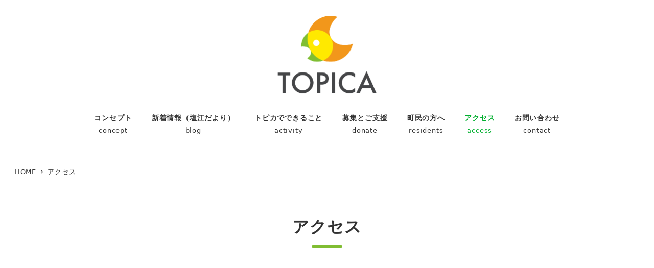

--- FILE ---
content_type: text/html; charset=UTF-8
request_url: https://topica.or.jp/access/
body_size: 17074
content:
<!DOCTYPE html>
<html lang="ja" data-sticky-footer="true" data-scrolled="false">

<head>
			<meta charset="UTF-8">
		<meta name="viewport" content="width=device-width, initial-scale=1, minimum-scale=1, viewport-fit=cover">
		<title>アクセス &#8211; TOPICA</title>
<meta name='robots' content='max-image-preview:large' />
		<meta property="og:title" content="アクセス">
		<meta property="og:type" content="article">
		<meta property="og:url" content="https://topica.or.jp/access/">
		<meta property="og:image" content="">
		<meta property="og:site_name" content="TOPICA">
		<meta property="og:description" content="一般社団法人トピカ メール：info@topica.or.jp電話：080-7736-1257住所：〒761-&hellip;">
		<meta property="og:locale" content="ja_JP">
				<link rel='dns-prefetch' href='//webfonts.xserver.jp' />
<link rel='dns-prefetch' href='//www.googletagmanager.com' />
<link rel="alternate" type="application/rss+xml" title="TOPICA &raquo; フィード" href="https://topica.or.jp/feed/" />
<link rel="alternate" type="application/rss+xml" title="TOPICA &raquo; コメントフィード" href="https://topica.or.jp/comments/feed/" />
		<link rel="profile" href="http://gmpg.org/xfn/11">
												<script type="text/javascript">
/* <![CDATA[ */
window._wpemojiSettings = {"baseUrl":"https:\/\/s.w.org\/images\/core\/emoji\/14.0.0\/72x72\/","ext":".png","svgUrl":"https:\/\/s.w.org\/images\/core\/emoji\/14.0.0\/svg\/","svgExt":".svg","source":{"concatemoji":"https:\/\/topica.or.jp\/wp-includes\/js\/wp-emoji-release.min.js?ver=6.4.7"}};
/*! This file is auto-generated */
!function(i,n){var o,s,e;function c(e){try{var t={supportTests:e,timestamp:(new Date).valueOf()};sessionStorage.setItem(o,JSON.stringify(t))}catch(e){}}function p(e,t,n){e.clearRect(0,0,e.canvas.width,e.canvas.height),e.fillText(t,0,0);var t=new Uint32Array(e.getImageData(0,0,e.canvas.width,e.canvas.height).data),r=(e.clearRect(0,0,e.canvas.width,e.canvas.height),e.fillText(n,0,0),new Uint32Array(e.getImageData(0,0,e.canvas.width,e.canvas.height).data));return t.every(function(e,t){return e===r[t]})}function u(e,t,n){switch(t){case"flag":return n(e,"\ud83c\udff3\ufe0f\u200d\u26a7\ufe0f","\ud83c\udff3\ufe0f\u200b\u26a7\ufe0f")?!1:!n(e,"\ud83c\uddfa\ud83c\uddf3","\ud83c\uddfa\u200b\ud83c\uddf3")&&!n(e,"\ud83c\udff4\udb40\udc67\udb40\udc62\udb40\udc65\udb40\udc6e\udb40\udc67\udb40\udc7f","\ud83c\udff4\u200b\udb40\udc67\u200b\udb40\udc62\u200b\udb40\udc65\u200b\udb40\udc6e\u200b\udb40\udc67\u200b\udb40\udc7f");case"emoji":return!n(e,"\ud83e\udef1\ud83c\udffb\u200d\ud83e\udef2\ud83c\udfff","\ud83e\udef1\ud83c\udffb\u200b\ud83e\udef2\ud83c\udfff")}return!1}function f(e,t,n){var r="undefined"!=typeof WorkerGlobalScope&&self instanceof WorkerGlobalScope?new OffscreenCanvas(300,150):i.createElement("canvas"),a=r.getContext("2d",{willReadFrequently:!0}),o=(a.textBaseline="top",a.font="600 32px Arial",{});return e.forEach(function(e){o[e]=t(a,e,n)}),o}function t(e){var t=i.createElement("script");t.src=e,t.defer=!0,i.head.appendChild(t)}"undefined"!=typeof Promise&&(o="wpEmojiSettingsSupports",s=["flag","emoji"],n.supports={everything:!0,everythingExceptFlag:!0},e=new Promise(function(e){i.addEventListener("DOMContentLoaded",e,{once:!0})}),new Promise(function(t){var n=function(){try{var e=JSON.parse(sessionStorage.getItem(o));if("object"==typeof e&&"number"==typeof e.timestamp&&(new Date).valueOf()<e.timestamp+604800&&"object"==typeof e.supportTests)return e.supportTests}catch(e){}return null}();if(!n){if("undefined"!=typeof Worker&&"undefined"!=typeof OffscreenCanvas&&"undefined"!=typeof URL&&URL.createObjectURL&&"undefined"!=typeof Blob)try{var e="postMessage("+f.toString()+"("+[JSON.stringify(s),u.toString(),p.toString()].join(",")+"));",r=new Blob([e],{type:"text/javascript"}),a=new Worker(URL.createObjectURL(r),{name:"wpTestEmojiSupports"});return void(a.onmessage=function(e){c(n=e.data),a.terminate(),t(n)})}catch(e){}c(n=f(s,u,p))}t(n)}).then(function(e){for(var t in e)n.supports[t]=e[t],n.supports.everything=n.supports.everything&&n.supports[t],"flag"!==t&&(n.supports.everythingExceptFlag=n.supports.everythingExceptFlag&&n.supports[t]);n.supports.everythingExceptFlag=n.supports.everythingExceptFlag&&!n.supports.flag,n.DOMReady=!1,n.readyCallback=function(){n.DOMReady=!0}}).then(function(){return e}).then(function(){var e;n.supports.everything||(n.readyCallback(),(e=n.source||{}).concatemoji?t(e.concatemoji):e.wpemoji&&e.twemoji&&(t(e.twemoji),t(e.wpemoji)))}))}((window,document),window._wpemojiSettings);
/* ]]> */
</script>
<link rel='stylesheet' id='wp-share-buttons-css' href='https://topica.or.jp/wp-content/themes/snow-monkey/vendor/inc2734/wp-share-buttons/src/assets/css/wp-share-buttons.css?ver=1709096445' type='text/css' media='all' />
<link rel='stylesheet' id='slick-carousel-css' href='https://topica.or.jp/wp-content/themes/snow-monkey/vendor/inc2734/wp-awesome-widgets/src/assets/packages/slick-carousel/slick/slick.css?ver=1709096445' type='text/css' media='all' />
<link rel='stylesheet' id='slick-carousel-theme-css' href='https://topica.or.jp/wp-content/themes/snow-monkey/vendor/inc2734/wp-awesome-widgets/src/assets/packages/slick-carousel/slick/slick-theme.css?ver=1709096445' type='text/css' media='all' />
<link rel='stylesheet' id='wp-awesome-widgets-css' href='https://topica.or.jp/wp-content/themes/snow-monkey/vendor/inc2734/wp-awesome-widgets/src/assets/css/app.css?ver=1709096445' type='text/css' media='all' />
<link rel='stylesheet' id='wp-like-me-box-css' href='https://topica.or.jp/wp-content/themes/snow-monkey/vendor/inc2734/wp-like-me-box/src/assets/css/wp-like-me-box.css?ver=1709096445' type='text/css' media='all' />
<link rel='stylesheet' id='wp-pure-css-gallery-css' href='https://topica.or.jp/wp-content/themes/snow-monkey/vendor/inc2734/wp-pure-css-gallery/src/assets/css/wp-pure-css-gallery.css?ver=1709096445' type='text/css' media='all' />
<style id='wp-emoji-styles-inline-css' type='text/css'>

	img.wp-smiley, img.emoji {
		display: inline !important;
		border: none !important;
		box-shadow: none !important;
		height: 1em !important;
		width: 1em !important;
		margin: 0 0.07em !important;
		vertical-align: -0.1em !important;
		background: none !important;
		padding: 0 !important;
	}
</style>
<link rel='stylesheet' id='wp-block-library-css' href='https://topica.or.jp/wp-includes/css/dist/block-library/style.min.css?ver=6.4.7' type='text/css' media='all' />
<link rel='stylesheet' id='wp-oembed-blog-card-css' href='https://topica.or.jp/wp-content/themes/snow-monkey/vendor/inc2734/wp-oembed-blog-card/src/assets/css/app.css?ver=1709096445' type='text/css' media='all' />
<link rel='stylesheet' id='bp3d-custom-style-css' href='https://topica.or.jp/wp-content/plugins/3d-viewer/public/css/custom-style.css?ver=1.5.1' type='text/css' media='all' />
<link rel='stylesheet' id='bp3d-public-css' href='https://topica.or.jp/wp-content/plugins/3d-viewer/dist/public.css?ver=1.5.1' type='text/css' media='all' />
<style id='snow-monkey-blocks-accordion-style-inline-css' type='text/css'>
.smb-accordion{--smb-accordion--gap:var(--_margin-1);--smb-accordion--title-background-color:var(--_lighter-color-gray)}.smb-accordion>*+*{margin-top:var(--smb-accordion--gap)}.smb-accordion__item{position:relative}.smb-accordion__item__title{align-items:center;background-color:var(--smb-accordion--title-background-color);display:flex;padding:calc(var(--_padding-1)*.5) var(--_padding-1)}.smb-accordion__item__title__label{flex:1 1 auto}.smb-accordion__item__title__icon{margin-left:var(--_margin-1);--_transition-duration:var(--_global--transition-duration);--_transition-function-timing:var(--_global--transition-function-timing);--_transition-delay:var(--_global--transition-delay);flex:0 0 auto;transition:transform var(--_transition-duration) var(--_transition-function-timing) var(--_transition-delay)}.smb-accordion__item__control{-webkit-appearance:none!important;appearance:none!important;bottom:0!important;cursor:pointer!important;display:block!important;height:100%!important;left:0!important;opacity:0!important;outline:none!important;position:absolute!important;right:0!important;top:0!important;width:100%!important;z-index:1!important}.smb-accordion__item__control:focus-visible{opacity:1!important;outline:1px solid!important}.smb-accordion__item__body{display:none;padding:var(--_padding1);position:relative;z-index:2}.smb-accordion .smb-accordion__item__control:checked+.smb-accordion__item__body,.smb-accordion .smb-accordion__item__control:checked+.smb-accordion__item__title+.smb-accordion__item__body{display:block}.smb-accordion .smb-accordion__item__control:checked+.smb-accordion__item__title>.smb-accordion__item__title__icon{transform:rotate(180deg)}:where(.smb-accordion__item__body.is-layout-constrained>*){--wp--style--global--content-size:100%;--wp--style--global--wide-size:100%}
</style>
<style id='snow-monkey-blocks-alert-style-inline-css' type='text/css'>
.smb-alert{--smb-alert--border-radius:var(--_global--border-radius);--smb-alert--background-color:#fff9e6;--smb-alert--border-color:#fff3cd;--smb-alert--color:#5a4d26;--smb-alert--padding:var(--_padding1);--smb-alert--icon-color:#ffc81a;--smb-alert--warning-background-color:#ffede6;--smb-alert--warning-border-color:#ffdacd;--smb-alert--warning-color:#361f17;--smb-alert--warning-icon-color:#ff561a;--smb-alert--success-background-color:#f4ffe6;--smb-alert--success-border-color:#dfffb3;--smb-alert--success-color:#28321b;--smb-alert--success-icon-color:#84e600;--smb-alert--remark-background-color:var(--_lightest-color-gray);--smb-alert--remark-border-color:var(--_lighter-color-gray);--smb-alert--remark-color:var(--_color-text);--smb-alert--remark-icon-color:var(--_color-gray);background-color:var(--smb-alert--background-color);border:1px solid var(--smb-alert--border-color);border-radius:var(--smb-alert--border-radius);color:var(--smb-alert--color);display:block;padding:var(--smb-alert--padding)}.smb-alert .svg-inline--fa{color:var(--smb-alert--icon-color)}.smb-alert--warning{--smb-alert--background-color:var(--smb-alert--warning-background-color);--smb-alert--border-color:var(--smb-alert--warning-border-color);--smb-alert--color:var(--smb-alert--warning-color);--smb-alert--icon-color:var(--smb-alert--warning-icon-color)}.smb-alert--success{--smb-alert--background-color:var(--smb-alert--success-background-color);--smb-alert--border-color:var(--smb-alert--success-border-color);--smb-alert--color:var(--smb-alert--success-color);--smb-alert--icon-color:var(--smb-alert--success-icon-color)}.smb-alert--remark{--smb-alert--background-color:var(--smb-alert--remark-background-color);--smb-alert--border-color:var(--smb-alert--remark-border-color);--smb-alert--color:var(--smb-alert--remark-color);--smb-alert--icon-color:var(--smb-alert--remark-icon-color)}.smb-alert__title{align-items:center;display:flex;margin-bottom:var(--_margin-1);position:relative}.smb-alert__title .svg-inline--fa{flex:0 0 auto;margin-right:var(--_margin-2);position:relative;top:-1px;--_font-size-level:3;font-size:var(--_fluid-font-size);height:1em;line-height:var(--_line-height)}:where(.smb-alert__body.is-layout-constrained>*){--wp--style--global--content-size:100%;--wp--style--global--wide-size:100%}
</style>
<link rel='stylesheet' id='snow-monkey-blocks-balloon-style-css' href='https://topica.or.jp/wp-content/plugins/snow-monkey-blocks/dist/blocks/balloon/style.css?ver=6.4.7' type='text/css' media='all' />
<style id='snow-monkey-blocks-box-style-inline-css' type='text/css'>
.smb-box{--smb-box--background-color:#0000;--smb-box--background-image:initial;--smb-box--background-opacity:1;--smb-box--border-color:var(--_lighter-color-gray);--smb-box--border-style:solid;--smb-box--border-width:0px;--smb-box--border-radius:var(--_global--border-radius);--smb-box--box-shadow:initial;--smb-box--color:inherit;--smb-box--padding:var(--_padding1);border-radius:var(--smb-box--border-radius);border-width:0;box-shadow:var(--smb-box--box-shadow);color:var(--smb-box--color);overflow:visible;padding:var(--smb-box--padding);position:relative}.smb-box--p-s{--smb-box--padding:var(--_padding-1)}.smb-box--p-l{--smb-box--padding:var(--_padding2)}.smb-box__background{background-color:var(--smb-box--background-color);background-image:var(--smb-box--background-image);border:var(--smb-box--border-width) var(--smb-box--border-style) var(--smb-box--border-color);border-radius:var(--smb-box--border-radius);bottom:0;display:block;left:0;opacity:var(--smb-box--background-opacity);position:absolute;right:0;top:0}.smb-box__body{position:relative}:where(.smb-box__body.is-layout-constrained>*){--wp--style--global--content-size:100%;--wp--style--global--wide-size:100%}
</style>
<style id='snow-monkey-blocks-btn-style-inline-css' type='text/css'>
.smb-btn{--smb-btn--background-color:var(--wp--preset--color--black);--smb-btn--background-image:initial;--smb-btn--border:none;--smb-btn--border-radius:var(--_global--border-radius);--smb-btn--color:var(--wp--preset--color--white);--smb-btn--padding:var(--_padding-1);--smb-btn--padding-vertical:calc(var(--smb-btn--padding)*0.5);--smb-btn--padding-horizontal:var(--smb-btn--padding);--smb-btn--style--ghost--border-color:var(--smb-btn--background-color,currentColor);--smb-btn--style--ghost--color:currentColor;--smb-btn--style--text--color:currentColor;background-color:var(--smb-btn--background-color);background-image:var(--smb-btn--background-image);border:var(--smb-btn--border);border-radius:var(--smb-btn--border-radius);color:var(--smb-btn--color);display:inline-flex;justify-content:center;margin:0;max-width:100%;padding:var(--smb-btn--padding-vertical) var(--smb-btn--padding-horizontal);text-decoration:none;white-space:nowrap;--_transition-duration:var(--_global--transition-duration);--_transition-function-timing:var(--_global--transition-function-timing);--_transition-delay:var(--_global--transition-delay);transition:all var(--_transition-duration) var(--_transition-function-timing) var(--_transition-delay)}.smb-btn__label{color:currentColor;white-space:inherit!important}.smb-btn--little-wider{--smb-btn--padding-horizontal:var(--_padding2)}.smb-btn--wider{--smb-btn--padding-horizontal:var(--_padding3)}.smb-btn--full,.smb-btn--more-wider{width:100%}.smb-btn--wrap{white-space:normal}.smb-btn-wrapper.is-style-ghost .smb-btn{--smb-btn--color:var(--smb-btn--style--ghost--color);background-color:initial;border:1px solid var(--smb-btn--style--ghost--border-color)}.smb-btn-wrapper.is-style-ghost .smb-btn[style*="background-color:"]{background-color:initial!important}.smb-btn-wrapper.is-style-text .smb-btn{--smb-btn--background-color:#0000;--smb-btn--color:var(--smb-btn--style--text--color);border:none}.aligncenter .smb-btn-wrapper,.smb-btn-wrapper.aligncenter{text-align:center}@media (min-width:640px){.smb-btn--more-wider{--smb-btn--padding-horizontal:var(--_padding4);display:inline-block;width:auto}}@media (hover:hover) and (pointer:fine){.smb-btn:active,.smb-btn:focus,.smb-btn:hover{filter:brightness(90%)}}
</style>
<link rel='stylesheet' id='snow-monkey-blocks-btn-box-style-css' href='https://topica.or.jp/wp-content/plugins/snow-monkey-blocks/dist/blocks/btn-box/style.css?ver=1709098736' type='text/css' media='all' />
<style id='snow-monkey-blocks-buttons-style-inline-css' type='text/css'>
.smb-buttons{--smb-buttons--gap:var(--_margin1);display:flex;flex-wrap:wrap;gap:var(--smb-buttons--gap)}.smb-buttons.has-text-align-left,.smb-buttons.is-content-justification-left{justify-content:flex-start}.smb-buttons.has-text-align-center,.smb-buttons.is-content-justification-center{justify-content:center}.smb-buttons.has-text-align-right,.smb-buttons.is-content-justification-right{justify-content:flex-end}.smb-buttons.is-content-justification-space-between{justify-content:space-between}.smb-buttons>.smb-btn-wrapper{flex:0 1 auto;margin:0}.smb-buttons>.smb-btn-wrapper--full{flex:1 1 auto}@media not all and (min-width:640px){.smb-buttons>.smb-btn-wrapper--more-wider{flex:1 1 auto}}
</style>
<link rel='stylesheet' id='snow-monkey-blocks-categories-list-style-css' href='https://topica.or.jp/wp-content/plugins/snow-monkey-blocks/dist/blocks/categories-list/style.css?ver=6.4.7' type='text/css' media='all' />
<style id='snow-monkey-blocks-container-style-inline-css' type='text/css'>
.smb-container__body{margin-left:auto;margin-right:auto;max-width:100%}.smb-container--no-gutters{padding-left:0!important;padding-right:0!important}:where(.smb-container__body.is-layout-constrained>*){--wp--style--global--content-size:100%;--wp--style--global--wide-size:100%}
</style>
<style id='snow-monkey-blocks-countdown-style-inline-css' type='text/css'>
.smb-countdown{--smb-countdown--gap:var(--_margin-2);--smb-countdown--numeric-color:currentColor;--smb-countdown--clock-color:currentColor}.smb-countdown__list{align-items:center;align-self:center;display:flex;flex-direction:row;flex-wrap:wrap;list-style-type:none;margin-left:0;padding-left:0}.smb-countdown__list-item{margin:0 var(--smb-countdown--gap);text-align:center}.smb-countdown__list-item:first-child{margin-left:0}.smb-countdown__list-item:last-child{margin-right:0}.smb-countdown__list-item__numeric{color:var(--smb-countdown--numeric-color);display:block;--_font-size-level:3;font-size:var(--_fluid-font-size);font-weight:700;line-height:var(--_line-height)}.smb-countdown__list-item__clock{color:var(--smb-countdown--clock-color);display:block;--_font-size-level:-1;font-size:var(--_font-size);line-height:var(--_line-height)}.smb-countdown .align-center{justify-content:center}.smb-countdown .align-left{justify-content:flex-start}.smb-countdown .align-right{justify-content:flex-end}.is-style-inline .smb-countdown__list-item__clock,.is-style-inline .smb-countdown__list-item__numeric{display:inline}
</style>
<style id='snow-monkey-blocks-directory-structure-style-inline-css' type='text/css'>
.smb-directory-structure{--smb-directory-structure--background-color:var(--_lightest-color-gray);--smb-directory-structure--padding:var(--_padding1);--smb-directory-structure--gap:var(--_margin-2);--smb-directory-structure--icon-color:currentColor;background-color:var(--smb-directory-structure--background-color);overflow-x:auto;overflow-y:hidden;padding:var(--smb-directory-structure--padding)}.smb-directory-structure>*+*{margin-top:var(--smb-directory-structure--gap)}.smb-directory-structure__item{--smb-directory-structure--icon-color:currentColor}.smb-directory-structure__item p{align-items:flex-start;display:flex;flex-wrap:nowrap}.smb-directory-structure .fa-fw{color:var(--smb-directory-structure--icon-color);width:auto}.smb-directory-structure__item__name{margin-left:.5em;white-space:nowrap}.smb-directory-structure__item__list{margin-left:1.5em}.smb-directory-structure__item__list>*{margin-top:var(--smb-directory-structure--gap)}
</style>
<style id='snow-monkey-blocks-evaluation-star-style-inline-css' type='text/css'>
.smb-evaluation-star{--smb-evaluation-star--gap:var(--_margin-2);--smb-evaluation-star--icon-color:#f9bb2d;--smb-evaluation-star--numeric-color:currentColor;align-items:center;display:flex;gap:var(--smb-evaluation-star--gap)}.smb-evaluation-star--title-right .smb-evaluation-star__title{order:1}.smb-evaluation-star__body{display:inline-flex;gap:var(--smb-evaluation-star--gap)}.smb-evaluation-star__numeric{color:var(--smb-evaluation-star--numeric-color);font-weight:700}.smb-evaluation-star__numeric--right{order:1}.smb-evaluation-star__icon{color:var(--smb-evaluation-star--icon-color);display:inline-block}
</style>
<style id='snow-monkey-blocks-faq-style-inline-css' type='text/css'>
.smb-faq{--smb-faq--border-color:var(--_lighter-color-gray);--smb-faq--label-color:initial;--smb-faq--item-gap:var(--_margin1);--smb-faq--item-question-label-color:currentColor;--smb-faq--item-answer-label-color:currentColor;border-top:1px solid var(--smb-faq--border-color)}.smb-faq__item{border-bottom:1px solid var(--smb-faq--border-color);padding:var(--_padding1) 0}.smb-faq__item__answer,.smb-faq__item__question{display:flex;flex-direction:row;flex-wrap:nowrap}.smb-faq__item__answer__label,.smb-faq__item__question__label{flex:0 0 0%;margin-right:var(--smb-faq--item-gap);--_font-size-level:3;font-size:var(--_fluid-font-size);font-weight:400;line-height:var(--_line-height);line-height:1.05;min-width:.8em}.smb-faq__item__answer__body,.smb-faq__item__question__body{flex:1 1 auto}.smb-faq__item__question{font-weight:700;margin:0 0 var(--smb-faq--item-gap)}.smb-faq__item__question__label{color:var(--smb-faq--item-question-label-color)}.smb-faq__item__answer__label{color:var(--smb-faq--item-answer-label-color)}:where(.smb-faq__item__answer__body.is-layout-constrained>*){--wp--style--global--content-size:100%;--wp--style--global--wide-size:100%}
</style>
<style id='snow-monkey-blocks-flex-style-inline-css' type='text/css'>
.smb-flex{--smb-flex--box-shadow:none;box-shadow:var(--smb-flex--box-shadow);flex-direction:column}.smb-flex.is-horizontal{flex-direction:row}.smb-flex.is-vertical{flex-direction:column}.smb-flex>*{--smb--flex-grow:0;--smb--flex-shrink:1;--smb--flex-basis:auto;flex-basis:var(--smb--flex-basis);flex-grow:var(--smb--flex-grow);flex-shrink:var(--smb--flex-shrink);min-width:0}.smb-flex.is-layout-flex{gap:0}
</style>
<style id='snow-monkey-blocks-grid-style-inline-css' type='text/css'>
.smb-grid{--smb-grid--gap:0px;--smb-grid--column-auto-repeat:auto-fit;--smb-grid--columns:1;--smb-grid--column-min-width:250px;--smb-grid--grid-template-columns:none;--smb-grid--rows:1;--smb-grid--grid-template-rows:none;display:grid;gap:var(--smb-grid--gap)}.smb-grid>*{--smb--justify-self:stretch;--smb--align-self:stretch;--smb--grid-column:auto;--smb--grid-row:auto;align-self:var(--smb--align-self);grid-column:var(--smb--grid-column);grid-row:var(--smb--grid-row);justify-self:var(--smb--justify-self);margin-bottom:0;margin-top:0;min-width:0}.smb-grid--columns\:columns{grid-template-columns:repeat(var(--smb-grid--columns),1fr)}.smb-grid--columns\:min{grid-template-columns:repeat(var(--smb-grid--column-auto-repeat),minmax(min(var(--smb-grid--column-min-width),100%),1fr))}.smb-grid--columns\:free{grid-template-columns:var(--smb-grid--grid-template-columns)}.smb-grid--rows\:rows{grid-template-rows:repeat(var(--smb-grid--rows),1fr)}.smb-grid--rows\:free{grid-template-rows:var(--smb-grid--grid-template-rows)}
</style>
<link rel='stylesheet' id='snow-monkey-blocks-hero-header-style-css' href='https://topica.or.jp/wp-content/plugins/snow-monkey-blocks/dist/blocks/hero-header/style.css?ver=6.4.7' type='text/css' media='all' />
<link rel='stylesheet' id='snow-monkey-blocks-information-style-css' href='https://topica.or.jp/wp-content/plugins/snow-monkey-blocks/dist/blocks/information/style.css?ver=6.4.7' type='text/css' media='all' />
<link rel='stylesheet' id='snow-monkey-blocks-items-style-css' href='https://topica.or.jp/wp-content/plugins/snow-monkey-blocks/dist/blocks/items/style.css?ver=1709098736' type='text/css' media='all' />
<style id='snow-monkey-blocks-list-style-inline-css' type='text/css'>
.smb-list{--smb-list--gap:var(--_margin-2)}.smb-list ul{list-style:none!important}.smb-list ul *>li:first-child,.smb-list ul li+li{margin-top:var(--smb-list--gap)}.smb-list ul>li{position:relative}.smb-list ul>li .smb-list__icon{left:-1.5em;position:absolute}
</style>
<link rel='stylesheet' id='snow-monkey-blocks-media-text-style-css' href='https://topica.or.jp/wp-content/plugins/snow-monkey-blocks/dist/blocks/media-text/style.css?ver=6.4.7' type='text/css' media='all' />
<link rel='stylesheet' id='snow-monkey-blocks-panels-style-css' href='https://topica.or.jp/wp-content/plugins/snow-monkey-blocks/dist/blocks/panels/style.css?ver=6.4.7' type='text/css' media='all' />
<style id='snow-monkey-blocks-price-menu-style-inline-css' type='text/css'>
.smb-price-menu{--smb-price-menu--border-color:var(--_lighter-color-gray);--smb-price-menu--item-padding:var(--_padding-1);border-top:1px solid var(--smb-price-menu--border-color)}.smb-price-menu>.smb-price-menu__item{margin-bottom:0;margin-top:0}.smb-price-menu__item{border-bottom:1px solid var(--smb-price-menu--border-color);padding:var(--smb-price-menu--item-padding) 0}@media (min-width:640px){.smb-price-menu__item{align-items:center;display:flex;flex-direction:row;flex-wrap:nowrap;justify-content:space-between}.smb-price-menu__item>*{flex:0 0 auto}}
</style>
<link rel='stylesheet' id='snow-monkey-blocks-pricing-table-style-css' href='https://topica.or.jp/wp-content/plugins/snow-monkey-blocks/dist/blocks/pricing-table/style.css?ver=1709098736' type='text/css' media='all' />
<style id='snow-monkey-blocks-rating-box-style-inline-css' type='text/css'>
.smb-rating-box{--smb-rating-box--gap:var(--_margin-1);--smb-rating-box--bar-border-radius:var(--_global--border-radius);--smb-rating-box--bar-background-color:var(--_lighter-color-gray);--smb-rating-box--rating-background-color:#f9bb2d}.smb-rating-box__body>*+*{margin-top:var(--smb-rating-box--gap)}.smb-rating-box__item__title{margin-bottom:var(--_margin-2)}.smb-rating-box__item__evaluation__bar,.smb-rating-box__item__evaluation__rating{border-radius:var(--smb-rating-box--bar-border-radius);height:1rem}.smb-rating-box__item__evaluation__bar{background-color:var(--smb-rating-box--bar-background-color);position:relative}.smb-rating-box__item__evaluation__rating{background-color:var(--smb-rating-box--rating-background-color);left:0;position:absolute;top:0}.smb-rating-box__item__evaluation__numeric{position:absolute;right:0;top:-2rem;--_font-size-level:-2;font-size:var(--_font-size);line-height:var(--_line-height)}
</style>
<style id='snow-monkey-blocks-read-more-box-style-inline-css' type='text/css'>
.smb-read-more-box{--smb-read-more-box--content-height:100px;--smb-read-more-box--mask-color:var(--_global--background-color,#fff)}.smb-read-more-box__content{--_transition-duration:var(--_global--transition-duration);--_transition-function-timing:var(--_global--transition-function-timing);--_transition-delay:var(--_global--transition-delay);overflow:hidden;position:relative;transition:height var(--_transition-duration) var(--_transition-function-timing) var(--_transition-delay)}.smb-read-more-box__content[aria-hidden=true]{height:var(--smb-read-more-box--content-height)}.smb-read-more-box__action{display:flex;flex-wrap:wrap;margin-top:var(--_padding-1)}.smb-read-more-box__action.is-content-justification-left{justify-content:start}.smb-read-more-box__action.is-content-justification-center{justify-content:center}.smb-read-more-box__action.is-content-justification-right{justify-content:end}.smb-read-more-box__btn-wrapper.smb-btn-wrapper--full{flex-grow:1}.smb-read-more-box__button{cursor:pointer}.smb-read-more-box--has-mask .smb-read-more-box__content[aria-hidden=true]:after{background:linear-gradient(to bottom,#0000 0,var(--smb-read-more-box--mask-color) 100%);bottom:0;content:"";display:block;height:50px;left:0;position:absolute;right:0}.smb-read-more-box.is-style-ghost .smb-read-more-box__button{--smb-btn--color:var(--smb-btn--style--ghost--color);background-color:initial;border:1px solid var(--smb-btn--style--ghost--border-color)}.smb-read-more-box.is-style-text .smb-read-more-box__button{--smb-btn--background-color:#0000;--smb-btn--color:var(--smb-btn--style--text--color);--smb-btn--padding:0px;border:none}:where(.smb-read-more-box__content.is-layout-constrained>*){--wp--style--global--content-size:100%;--wp--style--global--wide-size:100%}
</style>
<link rel='stylesheet' id='snow-monkey-blocks-section-style-css' href='https://topica.or.jp/wp-content/plugins/snow-monkey-blocks/dist/blocks/section/style.css?ver=6.4.7' type='text/css' media='all' />
<link rel='stylesheet' id='snow-monkey-blocks-section-break-the-grid-style-css' href='https://topica.or.jp/wp-content/plugins/snow-monkey-blocks/dist/blocks/section-break-the-grid/style.css?ver=1709098736' type='text/css' media='all' />
<link rel='stylesheet' id='snow-monkey-blocks-section-side-heading-style-css' href='https://topica.or.jp/wp-content/plugins/snow-monkey-blocks/dist/blocks/section-side-heading/style.css?ver=1709098736' type='text/css' media='all' />
<link rel='stylesheet' id='snow-monkey-blocks-section-with-bgimage-style-css' href='https://topica.or.jp/wp-content/plugins/snow-monkey-blocks/dist/blocks/section-with-bgimage/style.css?ver=1709098736' type='text/css' media='all' />
<link rel='stylesheet' id='snow-monkey-blocks-section-with-bgvideo-style-css' href='https://topica.or.jp/wp-content/plugins/snow-monkey-blocks/dist/blocks/section-with-bgvideo/style.css?ver=1709098736' type='text/css' media='all' />
<link rel='stylesheet' id='snow-monkey-blocks-slider-style-css' href='https://topica.or.jp/wp-content/plugins/snow-monkey-blocks/dist/blocks/slider/style.css?ver=1709098736' type='text/css' media='all' />
<link rel='stylesheet' id='spider-css' href='https://topica.or.jp/wp-content/plugins/snow-monkey-blocks/dist/packages/spider/dist/css/spider.css?ver=1709098736' type='text/css' media='all' />
<link rel='stylesheet' id='snow-monkey-blocks-spider-slider-style-css' href='https://topica.or.jp/wp-content/plugins/snow-monkey-blocks/dist/blocks/spider-slider/style.css?ver=1709098736' type='text/css' media='all' />
<link rel='stylesheet' id='snow-monkey-blocks-spider-contents-slider-style-css' href='https://topica.or.jp/wp-content/plugins/snow-monkey-blocks/dist/blocks/spider-contents-slider/style.css?ver=1709098736' type='text/css' media='all' />
<link rel='stylesheet' id='snow-monkey-blocks-spider-pickup-slider-style-css' href='https://topica.or.jp/wp-content/plugins/snow-monkey-blocks/dist/blocks/spider-pickup-slider/style.css?ver=1709098736' type='text/css' media='all' />
<link rel='stylesheet' id='snow-monkey-blocks-step-style-css' href='https://topica.or.jp/wp-content/plugins/snow-monkey-blocks/dist/blocks/step/style.css?ver=6.4.7' type='text/css' media='all' />
<link rel='stylesheet' id='snow-monkey-blocks-tabs-style-css' href='https://topica.or.jp/wp-content/plugins/snow-monkey-blocks/dist/blocks/tabs/style.css?ver=6.4.7' type='text/css' media='all' />
<style id='snow-monkey-blocks-taxonomy-terms-style-inline-css' type='text/css'>
.smb-taxonomy-terms.is-style-tag .smb-taxonomy-terms__list{list-style:none;margin-left:0;padding-left:0}.smb-taxonomy-terms.is-style-tag .smb-taxonomy-terms__item{display:inline-block;margin:4px 4px 4px 0}.smb-taxonomy-terms.is-style-slash .smb-taxonomy-terms__list{display:flex;flex-wrap:wrap;list-style:none;margin-left:0;padding-left:0}.smb-taxonomy-terms.is-style-slash .smb-taxonomy-terms__item{display:inline-block}.smb-taxonomy-terms.is-style-slash .smb-taxonomy-terms__item:not(:last-child):after{content:"/";display:inline-block;margin:0 .5em}
</style>
<style id='snow-monkey-blocks-testimonial-style-inline-css' type='text/css'>
.smb-testimonial__item{display:flex;flex-direction:row;flex-wrap:nowrap;justify-content:center}.smb-testimonial__item__figure{border-radius:100%;flex:0 0 auto;height:48px;margin-right:var(--_margin-1);margin-top:calc(var(--_half-leading)*1rem);overflow:hidden;width:48px}.smb-testimonial__item__figure img{height:100%;object-fit:cover;object-position:50% 50%;width:100%}.smb-testimonial__item__body{flex:1 1 auto;max-width:100%}.smb-testimonial__item__name{--_font-size-level:-2;font-size:var(--_font-size);line-height:var(--_line-height)}.smb-testimonial__item__name a{color:inherit}.smb-testimonial__item__lede{--_font-size-level:-2;font-size:var(--_font-size);line-height:var(--_line-height)}.smb-testimonial__item__lede a{color:inherit}.smb-testimonial__item__content{margin-bottom:var(--_margin-1);--_font-size-level:-1;font-size:var(--_font-size);line-height:var(--_line-height)}.smb-testimonial__item__content:after{background-color:currentColor;content:"";display:block;height:1px;margin-top:var(--_margin-1);width:2rem}
</style>
<link rel='stylesheet' id='snow-monkey-blocks-thumbnail-gallery-style-css' href='https://topica.or.jp/wp-content/plugins/snow-monkey-blocks/dist/blocks/thumbnail-gallery/style.css?ver=1709098736' type='text/css' media='all' />
<link rel='stylesheet' id='snow-monkey-blocks-css' href='https://topica.or.jp/wp-content/plugins/snow-monkey-blocks/dist/css/blocks.css?ver=1709098736' type='text/css' media='all' />
<link rel='stylesheet' id='snow-monkey-snow-monkey-blocks-app-css' href='https://topica.or.jp/wp-content/themes/snow-monkey/assets/css/dependency/snow-monkey-blocks/app.css?ver=1709096445' type='text/css' media='all' />
<link rel='stylesheet' id='snow-monkey-snow-monkey-blocks-theme-css' href='https://topica.or.jp/wp-content/themes/snow-monkey/assets/css/dependency/snow-monkey-blocks/app-theme.css?ver=1709096445' type='text/css' media='all' />
<style id='global-styles-inline-css' type='text/css'>
body{--wp--preset--color--black: #000000;--wp--preset--color--cyan-bluish-gray: #abb8c3;--wp--preset--color--white: #ffffff;--wp--preset--color--pale-pink: #f78da7;--wp--preset--color--vivid-red: #cf2e2e;--wp--preset--color--luminous-vivid-orange: #ff6900;--wp--preset--color--luminous-vivid-amber: #fcb900;--wp--preset--color--light-green-cyan: #7bdcb5;--wp--preset--color--vivid-green-cyan: #00d084;--wp--preset--color--pale-cyan-blue: #8ed1fc;--wp--preset--color--vivid-cyan-blue: #0693e3;--wp--preset--color--vivid-purple: #9b51e0;--wp--preset--color--sm-accent: var(--accent-color);--wp--preset--color--sm-sub-accent: var(--sub-accent-color);--wp--preset--color--sm-text: var(--_color-text);--wp--preset--color--sm-text-alt: var(--_color-white);--wp--preset--color--sm-lightest-gray: var(--_lightest-color-gray);--wp--preset--color--sm-lighter-gray: var(--_lighter-color-gray);--wp--preset--color--sm-light-gray: var(--_light-color-gray);--wp--preset--color--sm-gray: var(--_color-gray);--wp--preset--color--sm-dark-gray: var(--_dark-color-gray);--wp--preset--color--sm-darker-gray: var(--_darker-color-gray);--wp--preset--color--sm-darkest-gray: var(--_darkest-color-gray);--wp--preset--gradient--vivid-cyan-blue-to-vivid-purple: linear-gradient(135deg,rgba(6,147,227,1) 0%,rgb(155,81,224) 100%);--wp--preset--gradient--light-green-cyan-to-vivid-green-cyan: linear-gradient(135deg,rgb(122,220,180) 0%,rgb(0,208,130) 100%);--wp--preset--gradient--luminous-vivid-amber-to-luminous-vivid-orange: linear-gradient(135deg,rgba(252,185,0,1) 0%,rgba(255,105,0,1) 100%);--wp--preset--gradient--luminous-vivid-orange-to-vivid-red: linear-gradient(135deg,rgba(255,105,0,1) 0%,rgb(207,46,46) 100%);--wp--preset--gradient--very-light-gray-to-cyan-bluish-gray: linear-gradient(135deg,rgb(238,238,238) 0%,rgb(169,184,195) 100%);--wp--preset--gradient--cool-to-warm-spectrum: linear-gradient(135deg,rgb(74,234,220) 0%,rgb(151,120,209) 20%,rgb(207,42,186) 40%,rgb(238,44,130) 60%,rgb(251,105,98) 80%,rgb(254,248,76) 100%);--wp--preset--gradient--blush-light-purple: linear-gradient(135deg,rgb(255,206,236) 0%,rgb(152,150,240) 100%);--wp--preset--gradient--blush-bordeaux: linear-gradient(135deg,rgb(254,205,165) 0%,rgb(254,45,45) 50%,rgb(107,0,62) 100%);--wp--preset--gradient--luminous-dusk: linear-gradient(135deg,rgb(255,203,112) 0%,rgb(199,81,192) 50%,rgb(65,88,208) 100%);--wp--preset--gradient--pale-ocean: linear-gradient(135deg,rgb(255,245,203) 0%,rgb(182,227,212) 50%,rgb(51,167,181) 100%);--wp--preset--gradient--electric-grass: linear-gradient(135deg,rgb(202,248,128) 0%,rgb(113,206,126) 100%);--wp--preset--gradient--midnight: linear-gradient(135deg,rgb(2,3,129) 0%,rgb(40,116,252) 100%);--wp--preset--font-size--small: 13px;--wp--preset--font-size--medium: 20px;--wp--preset--font-size--large: 36px;--wp--preset--font-size--x-large: 42px;--wp--preset--font-size--sm-xs: 0.8rem;--wp--preset--font-size--sm-s: 0.88rem;--wp--preset--font-size--sm-m: 1rem;--wp--preset--font-size--sm-l: 1.14rem;--wp--preset--font-size--sm-xl: 1.33rem;--wp--preset--font-size--sm-2-xl: 1.6rem;--wp--preset--font-size--sm-3-xl: 2rem;--wp--preset--font-size--sm-4-xl: 2.66rem;--wp--preset--font-size--sm-5-xl: 4rem;--wp--preset--font-size--sm-6-xl: 8rem;--wp--preset--spacing--20: var(--_s-2);--wp--preset--spacing--30: var(--_s-1);--wp--preset--spacing--40: var(--_s1);--wp--preset--spacing--50: var(--_s2);--wp--preset--spacing--60: var(--_s3);--wp--preset--spacing--70: var(--_s4);--wp--preset--spacing--80: var(--_s5);--wp--preset--shadow--natural: 6px 6px 9px rgba(0, 0, 0, 0.2);--wp--preset--shadow--deep: 12px 12px 50px rgba(0, 0, 0, 0.4);--wp--preset--shadow--sharp: 6px 6px 0px rgba(0, 0, 0, 0.2);--wp--preset--shadow--outlined: 6px 6px 0px -3px rgba(255, 255, 255, 1), 6px 6px rgba(0, 0, 0, 1);--wp--preset--shadow--crisp: 6px 6px 0px rgba(0, 0, 0, 1);--wp--custom--slim-width: 46rem;--wp--custom--content-max-width: var(--_global--container-max-width);--wp--custom--content-width: var(--wp--custom--content-max-width);--wp--custom--content-wide-width: calc(var(--wp--custom--content-width) + 240px);--wp--custom--has-sidebar-main-basis: var(--wp--custom--slim-width);--wp--custom--has-sidebar-sidebar-basis: 336px;}body { margin: 0;--wp--style--global--content-size: var(--wp--custom--content-width);--wp--style--global--wide-size: var(--wp--custom--content-wide-width); }.wp-site-blocks > .alignleft { float: left; margin-right: 2em; }.wp-site-blocks > .alignright { float: right; margin-left: 2em; }.wp-site-blocks > .aligncenter { justify-content: center; margin-left: auto; margin-right: auto; }:where(.wp-site-blocks) > * { margin-block-start: var(--_margin1); margin-block-end: 0; }:where(.wp-site-blocks) > :first-child:first-child { margin-block-start: 0; }:where(.wp-site-blocks) > :last-child:last-child { margin-block-end: 0; }body { --wp--style--block-gap: var(--_margin1); }:where(body .is-layout-flow)  > :first-child:first-child{margin-block-start: 0;}:where(body .is-layout-flow)  > :last-child:last-child{margin-block-end: 0;}:where(body .is-layout-flow)  > *{margin-block-start: var(--_margin1);margin-block-end: 0;}:where(body .is-layout-constrained)  > :first-child:first-child{margin-block-start: 0;}:where(body .is-layout-constrained)  > :last-child:last-child{margin-block-end: 0;}:where(body .is-layout-constrained)  > *{margin-block-start: var(--_margin1);margin-block-end: 0;}:where(body .is-layout-flex) {gap: var(--_margin1);}:where(body .is-layout-grid) {gap: var(--_margin1);}body .is-layout-flow > .alignleft{float: left;margin-inline-start: 0;margin-inline-end: 2em;}body .is-layout-flow > .alignright{float: right;margin-inline-start: 2em;margin-inline-end: 0;}body .is-layout-flow > .aligncenter{margin-left: auto !important;margin-right: auto !important;}body .is-layout-constrained > .alignleft{float: left;margin-inline-start: 0;margin-inline-end: 2em;}body .is-layout-constrained > .alignright{float: right;margin-inline-start: 2em;margin-inline-end: 0;}body .is-layout-constrained > .aligncenter{margin-left: auto !important;margin-right: auto !important;}body .is-layout-constrained > :where(:not(.alignleft):not(.alignright):not(.alignfull)){max-width: var(--wp--style--global--content-size);margin-left: auto !important;margin-right: auto !important;}body .is-layout-constrained > .alignwide{max-width: var(--wp--style--global--wide-size);}body .is-layout-flex{display: flex;}body .is-layout-flex{flex-wrap: wrap;align-items: center;}body .is-layout-flex > *{margin: 0;}body .is-layout-grid{display: grid;}body .is-layout-grid > *{margin: 0;}body{padding-top: 0px;padding-right: 0px;padding-bottom: 0px;padding-left: 0px;}a:where(:not(.wp-element-button)){color: var(--wp--preset--color--sm-accent);text-decoration: underline;}.wp-element-button, .wp-block-button__link{background-color: var(--wp--preset--color--sm-accent);border-radius: var(--_global--border-radius);border-width: 0;color: var(--wp--preset--color--sm-text-alt);font-family: inherit;font-size: inherit;line-height: inherit;padding-top: calc(var(--_padding-1) * .5);padding-right: var(--_padding-1);padding-bottom: calc(var(--_padding-1) * .5);padding-left: var(--_padding-1);text-decoration: none;}.has-black-color{color: var(--wp--preset--color--black) !important;}.has-cyan-bluish-gray-color{color: var(--wp--preset--color--cyan-bluish-gray) !important;}.has-white-color{color: var(--wp--preset--color--white) !important;}.has-pale-pink-color{color: var(--wp--preset--color--pale-pink) !important;}.has-vivid-red-color{color: var(--wp--preset--color--vivid-red) !important;}.has-luminous-vivid-orange-color{color: var(--wp--preset--color--luminous-vivid-orange) !important;}.has-luminous-vivid-amber-color{color: var(--wp--preset--color--luminous-vivid-amber) !important;}.has-light-green-cyan-color{color: var(--wp--preset--color--light-green-cyan) !important;}.has-vivid-green-cyan-color{color: var(--wp--preset--color--vivid-green-cyan) !important;}.has-pale-cyan-blue-color{color: var(--wp--preset--color--pale-cyan-blue) !important;}.has-vivid-cyan-blue-color{color: var(--wp--preset--color--vivid-cyan-blue) !important;}.has-vivid-purple-color{color: var(--wp--preset--color--vivid-purple) !important;}.has-sm-accent-color{color: var(--wp--preset--color--sm-accent) !important;}.has-sm-sub-accent-color{color: var(--wp--preset--color--sm-sub-accent) !important;}.has-sm-text-color{color: var(--wp--preset--color--sm-text) !important;}.has-sm-text-alt-color{color: var(--wp--preset--color--sm-text-alt) !important;}.has-sm-lightest-gray-color{color: var(--wp--preset--color--sm-lightest-gray) !important;}.has-sm-lighter-gray-color{color: var(--wp--preset--color--sm-lighter-gray) !important;}.has-sm-light-gray-color{color: var(--wp--preset--color--sm-light-gray) !important;}.has-sm-gray-color{color: var(--wp--preset--color--sm-gray) !important;}.has-sm-dark-gray-color{color: var(--wp--preset--color--sm-dark-gray) !important;}.has-sm-darker-gray-color{color: var(--wp--preset--color--sm-darker-gray) !important;}.has-sm-darkest-gray-color{color: var(--wp--preset--color--sm-darkest-gray) !important;}.has-black-background-color{background-color: var(--wp--preset--color--black) !important;}.has-cyan-bluish-gray-background-color{background-color: var(--wp--preset--color--cyan-bluish-gray) !important;}.has-white-background-color{background-color: var(--wp--preset--color--white) !important;}.has-pale-pink-background-color{background-color: var(--wp--preset--color--pale-pink) !important;}.has-vivid-red-background-color{background-color: var(--wp--preset--color--vivid-red) !important;}.has-luminous-vivid-orange-background-color{background-color: var(--wp--preset--color--luminous-vivid-orange) !important;}.has-luminous-vivid-amber-background-color{background-color: var(--wp--preset--color--luminous-vivid-amber) !important;}.has-light-green-cyan-background-color{background-color: var(--wp--preset--color--light-green-cyan) !important;}.has-vivid-green-cyan-background-color{background-color: var(--wp--preset--color--vivid-green-cyan) !important;}.has-pale-cyan-blue-background-color{background-color: var(--wp--preset--color--pale-cyan-blue) !important;}.has-vivid-cyan-blue-background-color{background-color: var(--wp--preset--color--vivid-cyan-blue) !important;}.has-vivid-purple-background-color{background-color: var(--wp--preset--color--vivid-purple) !important;}.has-sm-accent-background-color{background-color: var(--wp--preset--color--sm-accent) !important;}.has-sm-sub-accent-background-color{background-color: var(--wp--preset--color--sm-sub-accent) !important;}.has-sm-text-background-color{background-color: var(--wp--preset--color--sm-text) !important;}.has-sm-text-alt-background-color{background-color: var(--wp--preset--color--sm-text-alt) !important;}.has-sm-lightest-gray-background-color{background-color: var(--wp--preset--color--sm-lightest-gray) !important;}.has-sm-lighter-gray-background-color{background-color: var(--wp--preset--color--sm-lighter-gray) !important;}.has-sm-light-gray-background-color{background-color: var(--wp--preset--color--sm-light-gray) !important;}.has-sm-gray-background-color{background-color: var(--wp--preset--color--sm-gray) !important;}.has-sm-dark-gray-background-color{background-color: var(--wp--preset--color--sm-dark-gray) !important;}.has-sm-darker-gray-background-color{background-color: var(--wp--preset--color--sm-darker-gray) !important;}.has-sm-darkest-gray-background-color{background-color: var(--wp--preset--color--sm-darkest-gray) !important;}.has-black-border-color{border-color: var(--wp--preset--color--black) !important;}.has-cyan-bluish-gray-border-color{border-color: var(--wp--preset--color--cyan-bluish-gray) !important;}.has-white-border-color{border-color: var(--wp--preset--color--white) !important;}.has-pale-pink-border-color{border-color: var(--wp--preset--color--pale-pink) !important;}.has-vivid-red-border-color{border-color: var(--wp--preset--color--vivid-red) !important;}.has-luminous-vivid-orange-border-color{border-color: var(--wp--preset--color--luminous-vivid-orange) !important;}.has-luminous-vivid-amber-border-color{border-color: var(--wp--preset--color--luminous-vivid-amber) !important;}.has-light-green-cyan-border-color{border-color: var(--wp--preset--color--light-green-cyan) !important;}.has-vivid-green-cyan-border-color{border-color: var(--wp--preset--color--vivid-green-cyan) !important;}.has-pale-cyan-blue-border-color{border-color: var(--wp--preset--color--pale-cyan-blue) !important;}.has-vivid-cyan-blue-border-color{border-color: var(--wp--preset--color--vivid-cyan-blue) !important;}.has-vivid-purple-border-color{border-color: var(--wp--preset--color--vivid-purple) !important;}.has-sm-accent-border-color{border-color: var(--wp--preset--color--sm-accent) !important;}.has-sm-sub-accent-border-color{border-color: var(--wp--preset--color--sm-sub-accent) !important;}.has-sm-text-border-color{border-color: var(--wp--preset--color--sm-text) !important;}.has-sm-text-alt-border-color{border-color: var(--wp--preset--color--sm-text-alt) !important;}.has-sm-lightest-gray-border-color{border-color: var(--wp--preset--color--sm-lightest-gray) !important;}.has-sm-lighter-gray-border-color{border-color: var(--wp--preset--color--sm-lighter-gray) !important;}.has-sm-light-gray-border-color{border-color: var(--wp--preset--color--sm-light-gray) !important;}.has-sm-gray-border-color{border-color: var(--wp--preset--color--sm-gray) !important;}.has-sm-dark-gray-border-color{border-color: var(--wp--preset--color--sm-dark-gray) !important;}.has-sm-darker-gray-border-color{border-color: var(--wp--preset--color--sm-darker-gray) !important;}.has-sm-darkest-gray-border-color{border-color: var(--wp--preset--color--sm-darkest-gray) !important;}.has-vivid-cyan-blue-to-vivid-purple-gradient-background{background: var(--wp--preset--gradient--vivid-cyan-blue-to-vivid-purple) !important;}.has-light-green-cyan-to-vivid-green-cyan-gradient-background{background: var(--wp--preset--gradient--light-green-cyan-to-vivid-green-cyan) !important;}.has-luminous-vivid-amber-to-luminous-vivid-orange-gradient-background{background: var(--wp--preset--gradient--luminous-vivid-amber-to-luminous-vivid-orange) !important;}.has-luminous-vivid-orange-to-vivid-red-gradient-background{background: var(--wp--preset--gradient--luminous-vivid-orange-to-vivid-red) !important;}.has-very-light-gray-to-cyan-bluish-gray-gradient-background{background: var(--wp--preset--gradient--very-light-gray-to-cyan-bluish-gray) !important;}.has-cool-to-warm-spectrum-gradient-background{background: var(--wp--preset--gradient--cool-to-warm-spectrum) !important;}.has-blush-light-purple-gradient-background{background: var(--wp--preset--gradient--blush-light-purple) !important;}.has-blush-bordeaux-gradient-background{background: var(--wp--preset--gradient--blush-bordeaux) !important;}.has-luminous-dusk-gradient-background{background: var(--wp--preset--gradient--luminous-dusk) !important;}.has-pale-ocean-gradient-background{background: var(--wp--preset--gradient--pale-ocean) !important;}.has-electric-grass-gradient-background{background: var(--wp--preset--gradient--electric-grass) !important;}.has-midnight-gradient-background{background: var(--wp--preset--gradient--midnight) !important;}.has-small-font-size{font-size: var(--wp--preset--font-size--small) !important;}.has-medium-font-size{font-size: var(--wp--preset--font-size--medium) !important;}.has-large-font-size{font-size: var(--wp--preset--font-size--large) !important;}.has-x-large-font-size{font-size: var(--wp--preset--font-size--x-large) !important;}.has-sm-xs-font-size{font-size: var(--wp--preset--font-size--sm-xs) !important;}.has-sm-s-font-size{font-size: var(--wp--preset--font-size--sm-s) !important;}.has-sm-m-font-size{font-size: var(--wp--preset--font-size--sm-m) !important;}.has-sm-l-font-size{font-size: var(--wp--preset--font-size--sm-l) !important;}.has-sm-xl-font-size{font-size: var(--wp--preset--font-size--sm-xl) !important;}.has-sm-2-xl-font-size{font-size: var(--wp--preset--font-size--sm-2-xl) !important;}.has-sm-3-xl-font-size{font-size: var(--wp--preset--font-size--sm-3-xl) !important;}.has-sm-4-xl-font-size{font-size: var(--wp--preset--font-size--sm-4-xl) !important;}.has-sm-5-xl-font-size{font-size: var(--wp--preset--font-size--sm-5-xl) !important;}.has-sm-6-xl-font-size{font-size: var(--wp--preset--font-size--sm-6-xl) !important;}
.wp-block-navigation a:where(:not(.wp-element-button)){color: inherit;}
.wp-block-pullquote{border-top-color: currentColor;border-top-width: 4px;border-top-style: solid;border-bottom-color: currentColor;border-bottom-width: 4px;border-bottom-style: solid;font-size: 1.5em;font-style: italic;font-weight: bold;line-height: 1.6;padding-top: var(--_padding2);padding-bottom: var(--_padding2);}
.wp-block-code{background-color: var(--wp--preset--color--sm-lightest-gray);border-radius: var(--_global--border-radius);border-color: var(--wp--preset--color--sm-lighter-gray);border-width: 1px;border-style: solid;padding-top: var(--_padding1);padding-right: var(--_padding1);padding-bottom: var(--_padding1);padding-left: var(--_padding1);}
.wp-block-search .wp-element-button,.wp-block-search  .wp-block-button__link{background-color: var(--wp--preset--color--sm-text-alt);border-width: 1px;color: var(--wp--preset--color--sm-text);padding-top: var(--_padding-2);padding-right: var(--_padding-2);padding-bottom: var(--_padding-2);padding-left: var(--_padding-2);}
.wp-block-social-links-is-layout-flow > :first-child:first-child{margin-block-start: 0;}.wp-block-social-links-is-layout-flow > :last-child:last-child{margin-block-end: 0;}.wp-block-social-links-is-layout-flow > *{margin-block-start: var(--_margin-1);margin-block-end: 0;}.wp-block-social-links-is-layout-constrained > :first-child:first-child{margin-block-start: 0;}.wp-block-social-links-is-layout-constrained > :last-child:last-child{margin-block-end: 0;}.wp-block-social-links-is-layout-constrained > *{margin-block-start: var(--_margin-1);margin-block-end: 0;}.wp-block-social-links-is-layout-flex{gap: var(--_margin-1);}.wp-block-social-links-is-layout-grid{gap: var(--_margin-1);}
.wp-block-table > table{border-color: var(--wp--preset--color--sm-lighter-gray);}
</style>
<link rel='stylesheet' id='snow-monkey-blocks-background-parallax-css' href='https://topica.or.jp/wp-content/plugins/snow-monkey-blocks/dist/css/background-parallax.css?ver=1709098736' type='text/css' media='all' />
<link rel='stylesheet' id='snow-monkey-editor-css' href='https://topica.or.jp/wp-content/plugins/snow-monkey-editor/dist/css/app.css?ver=1709098738' type='text/css' media='all' />
<link rel='stylesheet' id='snow-monkey-app-css' href='https://topica.or.jp/wp-content/themes/snow-monkey/assets/css/app/app.css?ver=1709096445' type='text/css' media='all' />
<style id='snow-monkey-app-inline-css' type='text/css'>
input[type="email"],input[type="number"],input[type="password"],input[type="search"],input[type="tel"],input[type="text"],input[type="url"],textarea { font-size: 16px }
:root { --_margin-scale: 1;--_space: 1.8rem;--_space-unitless: 1.8;--accent-color: #00af2e;--wp--preset--color--accent-color: var(--accent-color);--dark-accent-color: #004913;--light-accent-color: #16ff53;--lighter-accent-color: #5bff86;--lightest-accent-color: #6dff93;--sub-accent-color: #1e73be;--wp--preset--color--sub-accent-color: var(--sub-accent-color);--dark-sub-accent-color: #103e66;--light-sub-accent-color: #5da5e5;--lighter-sub-accent-color: #98c6ef;--lightest-sub-accent-color: #a8cff1;--_half-leading: 0.4;--font-family: system-ui,-apple-system,BlinkMacSystemFont,"ヒラギノ角ゴ W3",sans-serif;--_global--font-family: var(--font-family);--_global--font-size-px: 16px }
html { letter-spacing: 0.05rem }
.p-infobar__inner { background-color: #00af2e }
.p-infobar__content { color: #fff }
</style>
<link rel='stylesheet' id='snow-monkey-theme-css' href='https://topica.or.jp/wp-content/themes/snow-monkey/assets/css/app/app-theme.css?ver=1709096445' type='text/css' media='all' />
<style id='snow-monkey-theme-inline-css' type='text/css'>
:root { --entry-content-h3-border-bottom: 1px solid #eee;--entry-content-h3-padding: 0 0 calc(var(--_space) * 0.25);--widget-title-display: flex;--widget-title-flex-direction: row;--widget-title-align-items: center;--widget-title-justify-content: center;--widget-title-pseudo-display: block;--widget-title-pseudo-content: "";--widget-title-pseudo-height: 1px;--widget-title-pseudo-background-color: #111;--widget-title-pseudo-flex: 1 0 0%;--widget-title-pseudo-min-width: 20px;--widget-title-before-margin-right: .5em;--widget-title-after-margin-left: .5em }
</style>
<style id='snow-monkey-inline-css' type='text/css'>
.c-site-branding__title .custom-logo { width: 98px; }@media (min-width: 64em) { .c-site-branding__title .custom-logo { width: 196px; } }
</style>
<link rel='stylesheet' id='snow-monkey-custom-widgets-app-css' href='https://topica.or.jp/wp-content/themes/snow-monkey/assets/css/custom-widgets/app.css?ver=1709096445' type='text/css' media='all' />
<link rel='stylesheet' id='snow-monkey-custom-widgets-theme-css' href='https://topica.or.jp/wp-content/themes/snow-monkey/assets/css/custom-widgets/app-theme.css?ver=1709096445' type='text/css' media='all' />
<style id='snow-monkey-custom-widgets-inline-css' type='text/css'>
.wpaw-site-branding__logo .custom-logo { width: 98px; }@media (min-width: 64em) { .wpaw-site-branding__logo .custom-logo { width: 196px; } }
</style>
<link rel='stylesheet' id='snow-monkey-block-library-app-css' href='https://topica.or.jp/wp-content/themes/snow-monkey/assets/css/block-library/app.css?ver=1709096445' type='text/css' media='all' />
<link rel='stylesheet' id='snow-monkey-block-library-theme-css' href='https://topica.or.jp/wp-content/themes/snow-monkey/assets/css/block-library/app-theme.css?ver=1709096445' type='text/css' media='all' />
<script type="text/javascript" src="https://topica.or.jp/wp-includes/js/jquery/jquery.min.js?ver=3.7.1" id="jquery-core-js"></script>
<script type="text/javascript" src="https://topica.or.jp/wp-includes/js/jquery/jquery-migrate.min.js?ver=3.4.1" id="jquery-migrate-js"></script>
<script type="text/javascript" src="//webfonts.xserver.jp/js/xserverv3.js?fadein=0&amp;ver=2.0.9" id="typesquare_std-js"></script>
<script type="text/javascript" id="wp-share-buttons-js-extra">
/* <![CDATA[ */
var inc2734_wp_share_buttons = {"copy_success":"\u30b3\u30d4\u30fc\u3057\u307e\u3057\u305f\uff01","copy_failed":"\u30b3\u30d4\u30fc\u306b\u5931\u6557\u3057\u307e\u3057\u305f\uff01"};
/* ]]> */
</script>
<script type="text/javascript" src="https://topica.or.jp/wp-content/themes/snow-monkey/vendor/inc2734/wp-share-buttons/src/assets/js/wp-share-buttons.js?ver=1709096445" id="wp-share-buttons-js" defer="defer" data-wp-strategy="defer"></script>
<script type="text/javascript" src="https://topica.or.jp/wp-content/themes/snow-monkey/vendor/inc2734/wp-contents-outline/src/assets/packages/@inc2734/contents-outline/dist/index.js?ver=1709096445" id="contents-outline-js" defer="defer" data-wp-strategy="defer"></script>
<script type="text/javascript" src="https://topica.or.jp/wp-content/themes/snow-monkey/vendor/inc2734/wp-contents-outline/src/assets/js/app.js?ver=1709096445" id="wp-contents-outline-js" defer="defer" data-wp-strategy="defer"></script>
<script type="text/javascript" id="wp-oembed-blog-card-js-extra">
/* <![CDATA[ */
var WP_OEMBED_BLOG_CARD = {"endpoint":"https:\/\/topica.or.jp\/wp-json\/wp-oembed-blog-card\/v1"};
/* ]]> */
</script>
<script type="text/javascript" src="https://topica.or.jp/wp-content/themes/snow-monkey/vendor/inc2734/wp-oembed-blog-card/src/assets/js/app.js?ver=1709096445" id="wp-oembed-blog-card-js" defer="defer" data-wp-strategy="defer"></script>
<script type="text/javascript" src="https://topica.or.jp/wp-content/plugins/snow-monkey-blocks/dist/packages/spider/dist/js/spider.js?ver=1709098736" id="spider-js" defer="defer" data-wp-strategy="defer"></script>
<script type="text/javascript" src="https://topica.or.jp/wp-content/themes/snow-monkey/assets/js/dependency/snow-monkey-blocks/app.js?ver=1709096445" id="snow-monkey-snow-monkey-blocks-js" defer="defer" data-wp-strategy="defer"></script>
<script type="text/javascript" src="https://topica.or.jp/wp-content/plugins/snow-monkey-editor/dist/js/app.js?ver=1709098738" id="snow-monkey-editor-js" defer="defer" data-wp-strategy="defer"></script>
<script type="text/javascript" src="https://topica.or.jp/wp-content/themes/snow-monkey/assets/js/drop-nav.js?ver=1709096445" id="snow-monkey-drop-nav-js" defer="defer" data-wp-strategy="defer"></script>
<script type="text/javascript" src="https://topica.or.jp/wp-content/themes/snow-monkey/assets/js/smooth-scroll.js?ver=1709096445" id="snow-monkey-smooth-scroll-js" defer="defer" data-wp-strategy="defer"></script>
<script type="text/javascript" src="https://www.googletagmanager.com/gtag/js?id=UA-190461919-1&amp;ver=1" id="inc2734-wp-seo-google-analytics-js"></script>
<script type="text/javascript" id="inc2734-wp-seo-google-analytics-js-after">
/* <![CDATA[ */
window.dataLayer = window.dataLayer || []; function gtag(){dataLayer.push(arguments)}; gtag('js', new Date()); gtag('config', 'UA-190461919-1');
/* ]]> */
</script>
<script type="text/javascript" src="https://topica.or.jp/wp-content/themes/snow-monkey/assets/js/widgets.js?ver=1709096445" id="snow-monkey-widgets-js" defer="defer" data-wp-strategy="defer"></script>
<script type="text/javascript" src="https://topica.or.jp/wp-content/themes/snow-monkey/assets/js/page-top.js?ver=1709096445" id="snow-monkey-page-top-js" defer="defer" data-wp-strategy="defer"></script>
<script type="text/javascript" src="https://topica.or.jp/wp-content/themes/snow-monkey/assets/js/hash-nav.js?ver=1709096445" id="snow-monkey-hash-nav-js" defer="defer" data-wp-strategy="defer"></script>
<script type="text/javascript" id="snow-monkey-js-extra">
/* <![CDATA[ */
var snow_monkey = {"home_url":"https:\/\/topica.or.jp","children_expander_open_label":"\u30b5\u30d6\u30e1\u30cb\u30e5\u30fc\u3092\u958b\u304f","children_expander_close_label":"\u30b5\u30d6\u30e1\u30cb\u30e5\u30fc\u3092\u9589\u3058\u308b"};
var inc2734_wp_share_buttons_facebook = {"endpoint":"https:\/\/topica.or.jp\/wp-admin\/admin-ajax.php","action":"inc2734_wp_share_buttons_facebook","_ajax_nonce":"79805780d4"};
var inc2734_wp_share_buttons_twitter = {"endpoint":"https:\/\/topica.or.jp\/wp-admin\/admin-ajax.php","action":"inc2734_wp_share_buttons_twitter","_ajax_nonce":"b6c69baa65"};
var inc2734_wp_share_buttons_hatena = {"endpoint":"https:\/\/topica.or.jp\/wp-admin\/admin-ajax.php","action":"inc2734_wp_share_buttons_hatena","_ajax_nonce":"b557821a96"};
var inc2734_wp_share_buttons_feedly = {"endpoint":"https:\/\/topica.or.jp\/wp-admin\/admin-ajax.php","action":"inc2734_wp_share_buttons_feedly","_ajax_nonce":"39d34ca07a"};
/* ]]> */
</script>
<script type="text/javascript" src="https://topica.or.jp/wp-content/themes/snow-monkey/assets/js/app.js?ver=1709096445" id="snow-monkey-js" defer="defer" data-wp-strategy="defer"></script>
<script type="text/javascript" src="https://topica.or.jp/wp-content/themes/snow-monkey/assets/packages/fontawesome-free/all.min.js?ver=1709096445" id="fontawesome6-js" defer="defer" data-wp-strategy="defer"></script>
<script type="text/javascript" src="https://topica.or.jp/wp-content/themes/snow-monkey/assets/js/footer-sticky-nav.js?ver=1709096445" id="snow-monkey-footer-sticky-nav-js" defer="defer" data-wp-strategy="defer"></script>
<script type="text/javascript" src="https://topica.or.jp/wp-content/themes/snow-monkey/assets/js/global-nav.js?ver=1709096445" id="snow-monkey-global-nav-js" defer="defer" data-wp-strategy="defer"></script>
<link rel="https://api.w.org/" href="https://topica.or.jp/wp-json/" /><link rel="alternate" type="application/json" href="https://topica.or.jp/wp-json/wp/v2/pages/25" /><link rel="EditURI" type="application/rsd+xml" title="RSD" href="https://topica.or.jp/xmlrpc.php?rsd" />
<meta name="generator" content="WordPress 6.4.7" />
<link rel="canonical" href="https://topica.or.jp/access/" />
<link rel='shortlink' href='https://topica.or.jp/?p=25' />
<link rel="alternate" type="application/json+oembed" href="https://topica.or.jp/wp-json/oembed/1.0/embed?url=https%3A%2F%2Ftopica.or.jp%2Faccess%2F" />
<link rel="alternate" type="text/xml+oembed" href="https://topica.or.jp/wp-json/oembed/1.0/embed?url=https%3A%2F%2Ftopica.or.jp%2Faccess%2F&#038;format=xml" />

		<!-- GA Google Analytics @ https://m0n.co/ga -->
		<script async src="https://www.googletagmanager.com/gtag/js?id=UA-190461919-1"></script>
		<script>
			window.dataLayer = window.dataLayer || [];
			function gtag(){dataLayer.push(arguments);}
			gtag('js', new Date());
			gtag('config', 'UA-190461919-1');
		</script>

			<meta name="theme-color" content="#00af2e">
				<script type="application/ld+json">
			{"@context":"http:\/\/schema.org","@type":"Article","headline":"\u30a2\u30af\u30bb\u30b9","author":{"@type":"Person","name":"nukaga"},"publisher":{"@type":"Organization","url":"https:\/\/topica.or.jp","name":"TOPICA","logo":{"@type":"ImageObject","url":"https:\/\/topica.or.jp\/wp-content\/uploads\/2020\/12\/logo-1.png"}},"mainEntityOfPage":{"@type":"WebPage","@id":"https:\/\/topica.or.jp\/access\/"},"image":{"@type":"ImageObject","url":false},"datePublished":"2020-12-17T10:38:48+09:00","dateModified":"2022-08-03T13:56:54+09:00","description":"\u4e00\u822c\u793e\u56e3\u6cd5\u4eba\u30c8\u30d4\u30ab \u30e1\u30fc\u30eb\uff1ainfo@topica.or.jp\u96fb\u8a71\uff1a080-7736-1257\u4f4f\u6240\uff1a\u3012761-&hellip;"}		</script>
				<meta name="thumbnail" content="https://topica.or.jp/wp-content/uploads/2021/02/eye-3.png">
							<meta name="twitter:card" content="summary">
		
				<style type="text/css">.recentcomments a{display:inline !important;padding:0 !important;margin:0 !important;}</style><link rel="icon" href="https://topica.or.jp/wp-content/uploads/2021/02/cropped-site-32x32.png" sizes="32x32" />
<link rel="icon" href="https://topica.or.jp/wp-content/uploads/2021/02/cropped-site-192x192.png" sizes="192x192" />
<link rel="apple-touch-icon" href="https://topica.or.jp/wp-content/uploads/2021/02/cropped-site-180x180.png" />
<meta name="msapplication-TileImage" content="https://topica.or.jp/wp-content/uploads/2021/02/cropped-site-270x270.png" />
		<style type="text/css" id="wp-custom-css">
			h1.c-entry__title{
	font-size:2rem;
	text-align:center;
  position: relative;
  margin-bottom: 1.8em;
}
h1.c-entry__title:before {
  content: '';
  position: absolute;
  bottom: -15px;
  display: inline-block;
  width: 60px;
  height: 5px;
  left: 50%;
  -webkit-transform: translateX(-50%);
  transform: translateX(-50%);
  background-color: #80bd32;
  border-radius: 2px;
}

h2.smb-section__title{
font-size:1.6rem;
}

h3.smb-media-text__title{
font-size:1.4rem;
}

h2:not(.smb-section__title){
	border-bottom: solid 2px #80bd32;
}


#menu-head-sub a{
border-radius: 100vh;
background-color: #80BD32;
	padding:0.2em 1.5em;
	color:#fff;
}

.smb-btn--full{
padding:20px;
}
/*きらっと光る*/

.smb-btn--full{
    /*キラッと光る基点とするためrelativeを指定*/
	position: relative;
    /*ボタンの形状*/	
	display:inline-block;
    text-decoration: none;
    outline: none;
    overflow: hidden;
}

/*キラッと光る*/
.smb-btn--full::before {
	content: '';
    /*絶対配置でキラッと光るの位置を決める*/
	position: absolute;
	top: 0;
	left: -75%;
    /*キラッと光る形状*/
    width: 50%;
	height: 100%;
	background: linear-gradient(to right, rgba(255,255,255,0) 0%, rgba(255,255,255,.3) 100%);
	transform: skewX(-25deg);
}

/*hoverした際の移動のアニメーション*/
.smb-btn--full:hover::before {
	animation: shine 1s;
}

@keyframes shine {
	100% {
		left: 125%;
	}
}

		</style>
		</head>

<body class="page-template page-template-page-templates page-template-one-column-slim page-template-page-templatesone-column-slim-php page page-id-25 wp-custom-logo l-body--one-column-slim l-body" id="body"
	data-has-sidebar="false"
	data-is-full-template="false"
	data-is-slim-width="true"
	data-header-layout="center"
		ontouchstart=""
	>

			<div id="page-start"></div>
			
	
<nav
	id="drawer-nav"
	class="c-drawer c-drawer--fixed c-drawer--highlight-type-background-color"
	role="navigation"
	aria-hidden="true"
	aria-labelledby="hamburger-btn"
>
	<div class="c-drawer__inner">
		<div class="c-drawer__focus-point" tabindex="-1"></div>
		
		
		<ul id="menu-%e3%82%b0%e3%83%ad%e3%83%bc%e3%83%90%e3%83%ab%e3%83%8a%e3%83%93" class="c-drawer__menu"><li id="menu-item-31" class="menu-item menu-item-type-post_type menu-item-object-page menu-item-has-children menu-item-31 c-drawer__item c-drawer__item--has-submenu"><a href="https://topica.or.jp/concept/">コンセプト</a><button class="c-drawer__toggle" aria-expanded="false"><span class="c-ic-angle-right" aria-hidden="true" aria-label="サブメニューを開閉する"></span></button><ul class="c-drawer__submenu" aria-hidden="true">	<li id="menu-item-112" class="menu-item menu-item-type-post_type menu-item-object-page menu-item-112 c-drawer__subitem"><a href="https://topica.or.jp/concept/staff/">スタッフ</a></li>
</ul>
</li>
<li id="menu-item-32" class="menu-item menu-item-type-post_type menu-item-object-page menu-item-32 c-drawer__item"><a href="https://topica.or.jp/blog/">新着情報（塩江だより）</a></li>
<li id="menu-item-29" class="menu-item menu-item-type-post_type menu-item-object-page menu-item-has-children menu-item-29 c-drawer__item c-drawer__item--has-submenu"><a href="https://topica.or.jp/activity/">トピカでできること</a><button class="c-drawer__toggle" aria-expanded="false"><span class="c-ic-angle-right" aria-hidden="true" aria-label="サブメニューを開閉する"></span></button><ul class="c-drawer__submenu" aria-hidden="true">	<li id="menu-item-99" class="menu-item menu-item-type-post_type menu-item-object-page menu-item-99 c-drawer__subitem"><a href="https://topica.or.jp/activity/gc/">ガソリンカー復元実行委員会</a></li>
	<li id="menu-item-182" class="menu-item menu-item-type-post_type menu-item-object-page menu-item-182 c-drawer__subitem"><a href="https://topica.or.jp/activity/naiba-kayak/">内場湖カヤック体験</a></li>
	<li id="menu-item-183" class="menu-item menu-item-type-post_type menu-item-object-page menu-item-183 c-drawer__subitem"><a href="https://topica.or.jp/activity/%e3%82%b2%e3%82%b9%e3%83%88%e3%83%8f%e3%82%a6%e3%82%b9/">ゲストハウス</a></li>
	<li id="menu-item-1987" class="menu-item menu-item-type-post_type menu-item-object-page menu-item-1987 c-drawer__subitem"><a href="https://topica.or.jp/activity/old-folk-tools-archives/">古民具アーカイブ</a></li>
</ul>
</li>
<li id="menu-item-30" class="menu-item menu-item-type-post_type menu-item-object-page menu-item-30 c-drawer__item"><a href="https://topica.or.jp/support/">募集とご支援</a></li>
<li id="menu-item-96" class="menu-item menu-item-type-post_type menu-item-object-page menu-item-96 c-drawer__item"><a href="https://topica.or.jp/residents/">町民の方へ</a></li>
<li id="menu-item-28" class="menu-item menu-item-type-post_type menu-item-object-page current-menu-item page_item page-item-25 current_page_item menu-item-28 c-drawer__item"><a href="https://topica.or.jp/access/" aria-current="page">アクセス</a></li>
<li id="menu-item-277" class="menu-item menu-item-type-post_type menu-item-object-page menu-item-277 c-drawer__item"><a href="https://topica.or.jp/contact/">お問い合わせ</a></li>
</ul>
					<ul class="c-drawer__menu">
				<li class="c-drawer__item">
					<form role="search" method="get" class="p-search-form" action="https://topica.or.jp/"><label class="screen-reader-text" for="s">検索</label><div class="c-input-group"><div class="c-input-group__field"><input type="search" placeholder="検索 &hellip;" value="" name="s"></div><button class="c-input-group__btn">検索</button></div></form>				</li>
			</ul>
		
			</div>
</nav>
<div class="c-drawer-close-zone" aria-hidden="true" aria-controls="drawer-nav"></div>

	<div class="l-container">
		
<header class="l-header l-header--center l-header--sticky-sm" role="banner">
	
	<div class="l-header__content">
		
<div class="l-center-header" data-has-global-nav="true">
	<div class="c-container">
		
		<div class="l-center-header__row">
			<div class="c-row c-row--margin-s c-row--lg-margin c-row--middle c-row--between c-row--nowrap">
									<div
						class="c-row__col c-row__col--fit u-invisible-lg-up u-invisible-wall"
													aria-hidden="true"
											>
						
<button
			class="c-hamburger-btn"
	aria-expanded="false"
	aria-controls="drawer-nav"
>
	<span class="c-hamburger-btn__bars">
		<span class="c-hamburger-btn__bar"></span>
		<span class="c-hamburger-btn__bar"></span>
		<span class="c-hamburger-btn__bar"></span>
	</span>

			<span class="c-hamburger-btn__label">
			MENU		</span>
	</button>
					</div>
				
				
				
				<div class="c-row__col c-row__col--auto u-text-center">
					<div class="c-site-branding c-site-branding--has-logo">
	
		<div class="c-site-branding__title">
								<a href="https://topica.or.jp/" class="custom-logo-link" rel="home"><img width="393" height="311" src="https://topica.or.jp/wp-content/uploads/2020/12/logo-1.png" class="custom-logo" alt="TOPICA" decoding="async" srcset="https://topica.or.jp/wp-content/uploads/2020/12/logo-1.png 393w, https://topica.or.jp/wp-content/uploads/2020/12/logo-1-300x237.png 300w" sizes="(max-width: 393px) 100vw, 393px" /></a>						</div>

		
	</div>
				</div>

				
				
									<div
						class="c-row__col c-row__col--fit u-invisible-lg-up "
											>
						
<button
			id="hamburger-btn"
			class="c-hamburger-btn"
	aria-expanded="false"
	aria-controls="drawer-nav"
>
	<span class="c-hamburger-btn__bars">
		<span class="c-hamburger-btn__bar"></span>
		<span class="c-hamburger-btn__bar"></span>
		<span class="c-hamburger-btn__bar"></span>
	</span>

			<span class="c-hamburger-btn__label">
			MENU		</span>
	</button>
					</div>
							</div>
		</div>

					<div class="l-center-header__row u-invisible-md-down">
				
<nav class="p-global-nav p-global-nav--hover-text-color p-global-nav--current-same-hover-effect" role="navigation">
	<ul id="menu-%e3%82%b0%e3%83%ad%e3%83%bc%e3%83%90%e3%83%ab%e3%83%8a%e3%83%93-1" class="c-navbar"><li class="menu-item menu-item-type-post_type menu-item-object-page menu-item-has-children menu-item-31 c-navbar__item" aria-haspopup="true" data-submenu-visibility="hidden"><a href="https://topica.or.jp/concept/"><span>コンセプト</span><small>concept</small></a><ul class="c-navbar__submenu" aria-hidden="true">	<li class="menu-item menu-item-type-post_type menu-item-object-page menu-item-112 c-navbar__subitem"><a href="https://topica.or.jp/concept/staff/">スタッフ</a></li>
</ul>
</li>
<li class="menu-item menu-item-type-post_type menu-item-object-page menu-item-32 c-navbar__item"><a href="https://topica.or.jp/blog/"><span>新着情報（塩江だより）</span><small>blog</small></a></li>
<li class="menu-item menu-item-type-post_type menu-item-object-page menu-item-has-children menu-item-29 c-navbar__item" aria-haspopup="true" data-submenu-visibility="hidden"><a href="https://topica.or.jp/activity/"><span>トピカでできること</span><small>activity</small></a><ul class="c-navbar__submenu" aria-hidden="true">	<li class="menu-item menu-item-type-post_type menu-item-object-page menu-item-99 c-navbar__subitem"><a href="https://topica.or.jp/activity/gc/">ガソリンカー復元実行委員会</a></li>
	<li class="menu-item menu-item-type-post_type menu-item-object-page menu-item-182 c-navbar__subitem"><a href="https://topica.or.jp/activity/naiba-kayak/">内場湖カヤック体験</a></li>
	<li class="menu-item menu-item-type-post_type menu-item-object-page menu-item-183 c-navbar__subitem"><a href="https://topica.or.jp/activity/%e3%82%b2%e3%82%b9%e3%83%88%e3%83%8f%e3%82%a6%e3%82%b9/">ゲストハウス</a></li>
	<li class="menu-item menu-item-type-post_type menu-item-object-page menu-item-1987 c-navbar__subitem"><a href="https://topica.or.jp/activity/old-folk-tools-archives/">古民具アーカイブ</a></li>
</ul>
</li>
<li class="menu-item menu-item-type-post_type menu-item-object-page menu-item-30 c-navbar__item"><a href="https://topica.or.jp/support/"><span>募集とご支援</span><small>donate</small></a></li>
<li class="menu-item menu-item-type-post_type menu-item-object-page menu-item-96 c-navbar__item"><a href="https://topica.or.jp/residents/"><span>町民の方へ</span><small>residents</small></a></li>
<li class="menu-item menu-item-type-post_type menu-item-object-page current-menu-item page_item page-item-25 current_page_item menu-item-28 c-navbar__item"><a href="https://topica.or.jp/access/" aria-current="page"><span>アクセス</span><small>access</small></a></li>
<li class="menu-item menu-item-type-post_type menu-item-object-page menu-item-277 c-navbar__item"><a href="https://topica.or.jp/contact/"><span>お問い合わせ</span><small>contact</small></a></li>
</ul></nav>
			</div>
			</div>
</div>
	</div>

			<div class="l-header__drop-nav" aria-hidden="true">
			
<div class="p-drop-nav">
	<div class="c-container">
		
<nav class="p-global-nav p-global-nav--hover-text-color p-global-nav--current-same-hover-effect" role="navigation">
	<ul id="menu-%e3%82%b0%e3%83%ad%e3%83%bc%e3%83%90%e3%83%ab%e3%83%8a%e3%83%93-2" class="c-navbar"><li class="menu-item menu-item-type-post_type menu-item-object-page menu-item-has-children menu-item-31 c-navbar__item" aria-haspopup="true" data-submenu-visibility="hidden"><a href="https://topica.or.jp/concept/"><span>コンセプト</span><small>concept</small></a><ul class="c-navbar__submenu" aria-hidden="true">	<li class="menu-item menu-item-type-post_type menu-item-object-page menu-item-112 c-navbar__subitem"><a href="https://topica.or.jp/concept/staff/">スタッフ</a></li>
</ul>
</li>
<li class="menu-item menu-item-type-post_type menu-item-object-page menu-item-32 c-navbar__item"><a href="https://topica.or.jp/blog/"><span>新着情報（塩江だより）</span><small>blog</small></a></li>
<li class="menu-item menu-item-type-post_type menu-item-object-page menu-item-has-children menu-item-29 c-navbar__item" aria-haspopup="true" data-submenu-visibility="hidden"><a href="https://topica.or.jp/activity/"><span>トピカでできること</span><small>activity</small></a><ul class="c-navbar__submenu" aria-hidden="true">	<li class="menu-item menu-item-type-post_type menu-item-object-page menu-item-99 c-navbar__subitem"><a href="https://topica.or.jp/activity/gc/">ガソリンカー復元実行委員会</a></li>
	<li class="menu-item menu-item-type-post_type menu-item-object-page menu-item-182 c-navbar__subitem"><a href="https://topica.or.jp/activity/naiba-kayak/">内場湖カヤック体験</a></li>
	<li class="menu-item menu-item-type-post_type menu-item-object-page menu-item-183 c-navbar__subitem"><a href="https://topica.or.jp/activity/%e3%82%b2%e3%82%b9%e3%83%88%e3%83%8f%e3%82%a6%e3%82%b9/">ゲストハウス</a></li>
	<li class="menu-item menu-item-type-post_type menu-item-object-page menu-item-1987 c-navbar__subitem"><a href="https://topica.or.jp/activity/old-folk-tools-archives/">古民具アーカイブ</a></li>
</ul>
</li>
<li class="menu-item menu-item-type-post_type menu-item-object-page menu-item-30 c-navbar__item"><a href="https://topica.or.jp/support/"><span>募集とご支援</span><small>donate</small></a></li>
<li class="menu-item menu-item-type-post_type menu-item-object-page menu-item-96 c-navbar__item"><a href="https://topica.or.jp/residents/"><span>町民の方へ</span><small>residents</small></a></li>
<li class="menu-item menu-item-type-post_type menu-item-object-page current-menu-item page_item page-item-25 current_page_item menu-item-28 c-navbar__item"><a href="https://topica.or.jp/access/" aria-current="page"><span>アクセス</span><small>access</small></a></li>
<li class="menu-item menu-item-type-post_type menu-item-object-page menu-item-277 c-navbar__item"><a href="https://topica.or.jp/contact/"><span>お問い合わせ</span><small>contact</small></a></li>
</ul></nav>
	</div>
</div>
		</div>
	</header>

		<div class="l-contents" role="document">
			
			
			
			
			<div class="l-contents__body">
				<div class="l-contents__container c-fluid-container">
					
<div class="p-breadcrumbs-wrapper">
	<ol class="c-breadcrumbs" itemscope itemtype="http://schema.org/BreadcrumbList">
								<li
				class="c-breadcrumbs__item"
				itemprop="itemListElement"
				itemscope
				itemtype="http://schema.org/ListItem"
			>
				<a
					itemscope
					itemtype="http://schema.org/Thing"
					itemprop="item"
					href="https://topica.or.jp/"
					itemid="https://topica.or.jp/"
									>
					<span itemprop="name">HOME</span>
				</a>
				<meta itemprop="position" content="1" />
			</li>
								<li
				class="c-breadcrumbs__item"
				itemprop="itemListElement"
				itemscope
				itemtype="http://schema.org/ListItem"
			>
				<a
					itemscope
					itemtype="http://schema.org/Thing"
					itemprop="item"
					href="https://topica.or.jp/access/"
					itemid="https://topica.or.jp/access/"
											aria-current="page"
									>
					<span itemprop="name">アクセス</span>
				</a>
				<meta itemprop="position" content="2" />
			</li>
			</ol>
</div>

					
					
					<div class="l-contents__inner">
						<main class="l-contents__main" role="main">
							
							
<article class="post-25 page type-page status-publish c-entry">
	
<header class="c-entry__header">
	
	<h1 class="c-entry__title">アクセス</h1>

	</header>

	<div class="c-entry__body">
		
		
		
		
		

<div class="c-entry__content p-entry-content">
	
	<div>
<iframe src="https://www.google.com/maps/embed?pb=!1m18!1m12!1m3!1d3301.76700685279!2d134.0740710604381!3d34.15230255160205!2m3!1f0!2f0!3f0!3m2!1i1024!2i768!4f13.1!3m3!1m2!1s0x0%3A0x11fd0e523906e53!2z5LiK6KW_5bCP5a2m5qCh6Leh!5e0!3m2!1sja!2sjp!4v1608871043889!5m2!1sja!2sjp" width="800" height="450" frameborder="0" style="border:0;" allowfullscreen="" aria-hidden="false" tabindex="0"></iframe>
</div>


<h2 class="wp-block-heading">一般社団法人トピカ</h2>



<p>メール：info@topica.or.jp<br>電話：080-7736-1257<br>住所：〒761-1614 香川県高松市塩江町上西乙461 （旧上西小学校2F）</p>



<p><strong> ○直接ご来訪いただく際は必ずアポイントメントをお取りください。小規模の団体のため、アポイントメントなしでのご来訪には対応できない場合がございます。ご了承ください。</strong></p>



<h3 class="wp-block-heading">団体情報</h3>



<p>団体名：一般社団法人トピカ<br>代表者：立川淳<br>法人の種類：非営利型一般社団法人<br>所在地：香川県高松市塩江町<br><br>Name: TOPICA <br>(General Incorporated Association)Director: Jun Tachikawa<br>Address: Shionoe-Cho, Takamatsu City, Kagawa pref.</p>
	
	</div>


		
		
		
		
			</div>

	</article>



													</main>
					</div>

					
					
									</div>
			</div>

					</div>

		
<footer class="l-footer l-footer--default" role="contentinfo">
	
	
<nav class="p-social-nav" role="navigation">
	<div class="p-social-nav__inner">
		<div class="c-container"><ul id="menu-sns" class="c-navbar"><li id="menu-item-925" class="menu-item menu-item-type-custom menu-item-object-custom menu-item-925 c-navbar__item"><a data-icon="facebook" href="https://www.facebook.com/Topica.Shionoe"><i class="fa-brands fa-facebook"></i><span class="screen-reader-text">Facebook</span></a></li>
<li id="menu-item-926" class="menu-item menu-item-type-custom menu-item-object-custom menu-item-926 c-navbar__item"><a data-icon="instagram" href="https://www.instagram.com/topica0129/"><i class="fa-brands fa-instagram"></i><span class="screen-reader-text">Instagram</span></a></li>
</ul></div>	</div>
</nav>

	
	
<div class="p-footer-sub-nav c-sub-nav c-sub-nav--center" role="navigation">
	<div class="c-container"><ul id="menu-%e3%83%95%e3%83%83%e3%82%bf%e3%83%bc%e3%83%a1%e3%83%8b%e3%83%a5%e3%83%bc" class="c-navbar"><li id="menu-item-82" class="menu-item menu-item-type-post_type menu-item-object-page menu-item-privacy-policy menu-item-82 c-navbar__item"><a rel="privacy-policy" href="https://topica.or.jp/privacy-policy/">プライバシーポリシー</a></li>
<li id="menu-item-81" class="menu-item menu-item-type-post_type menu-item-object-page current-menu-item page_item page-item-25 current_page_item menu-item-81 c-navbar__item"><a href="https://topica.or.jp/access/" aria-current="page">アクセス</a></li>
<li id="menu-item-310" class="menu-item menu-item-type-post_type menu-item-object-page menu-item-310 c-navbar__item"><a href="https://topica.or.jp/contact/">お問い合わせ</a></li>
</ul></div></div>

	
<div class="c-copyright c-copyright--inverse">
	
				<div class="c-container">
			Copyright © 2020 TOPICA, Inc. All Rights Reserved.		</div>

	</div>

	</footer>

		
<div id="page-top" class="c-page-top" aria-hidden="true">
	<a href="#body">
		<span class="fa-solid fa-chevron-up" aria-hidden="true" title="上にスクロール"></span>
	</a>
</div>

		
<nav class="p-footer-sticky-nav" id="footer-sticky-nav" role="navigation" aria-hidden="false">
	<ul id="menu-%e3%83%95%e3%83%83%e3%82%bf%e3%83%bc%e3%83%a1%e3%83%8b%e3%83%a5%e3%83%bc-1" class="c-navbar"><li class="menu-item menu-item-type-post_type menu-item-object-page menu-item-privacy-policy menu-item-82 c-navbar__item"><a rel="privacy-policy" href="https://topica.or.jp/privacy-policy/">プライバシーポリシー</a></li>
<li class="menu-item menu-item-type-post_type menu-item-object-page current-menu-item page_item page-item-25 current_page_item menu-item-81 c-navbar__item"><a href="https://topica.or.jp/access/" aria-current="page">アクセス</a></li>
<li class="menu-item menu-item-type-post_type menu-item-object-page menu-item-310 c-navbar__item"><a href="https://topica.or.jp/contact/">お問い合わせ</a></li>
</ul></nav>
	</div>


<div id="sm-overlay-search-box" class="p-overlay-search-box c-overlay-container">
	<div class="p-overlay-search-box__inner c-overlay-container__inner">
		<form role="search" method="get" autocomplete="off" class="p-search-form" action="https://topica.or.jp/"><label class="screen-reader-text" for="s">検索</label><div class="c-input-group"><div class="c-input-group__field"><input type="search" placeholder="検索 &hellip;" value="" name="s"></div><button class="c-input-group__btn"><i class="fa-solid fa-magnifying-glass" aria-label="検索"></i></button></div></form>	</div>

	<a href="#_" class="p-overlay-search-box__close-btn c-overlay-container__close-btn">
		<i class="fa-solid fa-xmark" aria-label="閉じる"></i>
	</a>
	<a href="#_" class="p-overlay-search-box__bg c-overlay-container__bg"></a>
</div>
		<div id="page-end"></div>
		</body>
</html>
